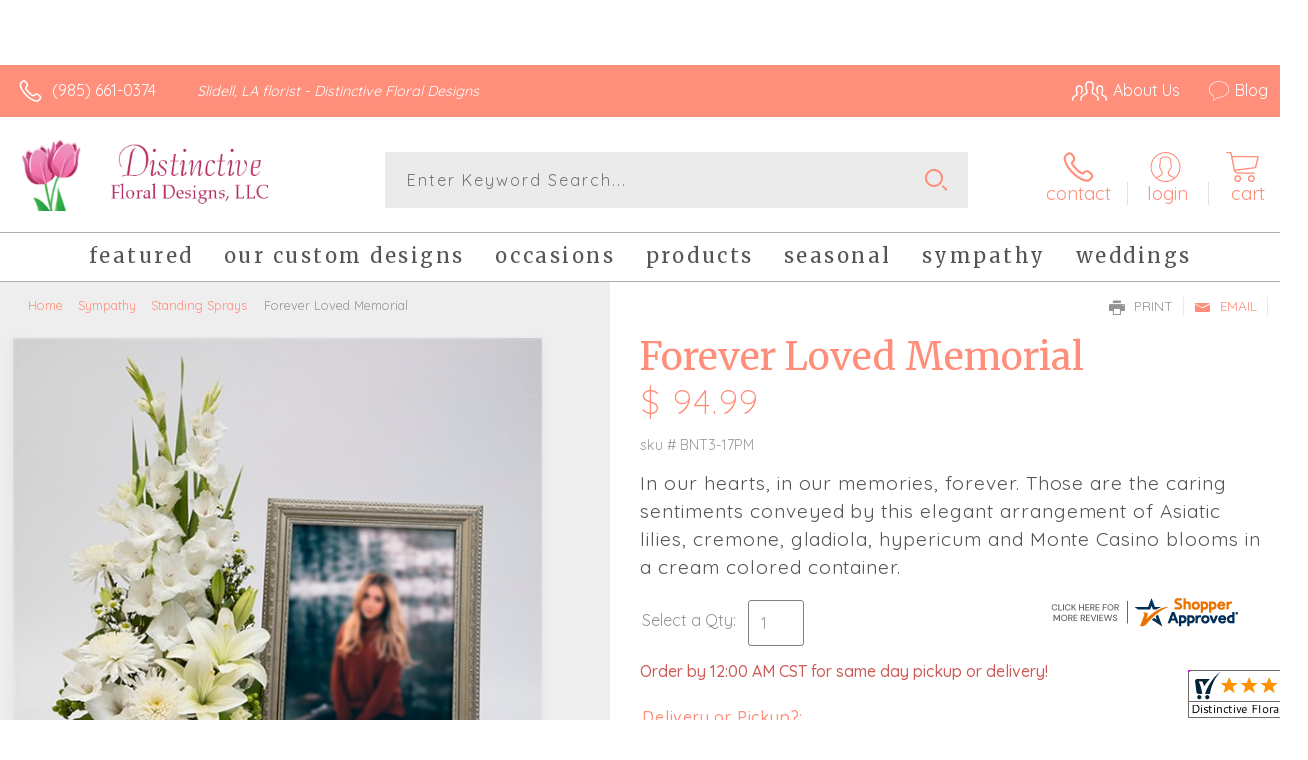

--- FILE ---
content_type: application/javascript
request_url: https://www.shopperapproved.com/widgets/testimonial/3.0/_BLOOMD9780000.js
body_size: 9760
content:

var sa_widget_overall = '4.9';
var sa_widget_overallcount = '255';
var dark_logo = 'https://www.shopperapproved.com/widgets/images/widgetfooter-darklogo-eng.png';
var darknarrow_logo = 'https://www.shopperapproved.com/widgets/images/widgetfooter-darknarrow-eng.png';
var white_logo = 'https://www.shopperapproved.com/widgets/images/widgetfooter-whitelogo-eng.png';
var whitenarrow_logo = 'https://www.shopperapproved.com/widgets/images/widgetfooter-whitenarrow-eng.png';
var colorized_logo = 'https://www.shopperapproved.com/widgets/images/widgetfooter-darklogo-eng-colorized.png';

//Cached 2026-01-18 04:57:14

sa_id = '28989';
sa_widget_contents = [{"name":"<span class=\"sa_displayname\">Satyra W.<\/span>","date":"16 Jan 2026","stars":"5.0","link":"https:\/\/www.shopperapproved.com\/reviews\/Distinctive Floral Design?reviewid=213356154","comments":"    The process was seamless\n    "},{"name":"<span class=\"sa_displayname\">Stephanie<\/span>","date":"12 Dec 2025","stars":"5.0","link":"https:\/\/www.shopperapproved.com\/reviews\/Distinctive Floral Design?reviewid=211575483","comments":"    In the past the deliveries have been very well done.\n    "},{"name":"<span class=\"sa_displayname\">Irma W.<\/span>","date":"09 Dec 2025","stars":"5.0","link":"https:\/\/www.shopperapproved.com\/reviews\/Distinctive Floral Design?reviewid=211384754","comments":"    I ne@eded to have a couple of questions answered before I completed my order.  The person who took my order was very helpful and professionsl.\n    "},{"name":"<span class=\"sa_displayname\">Calvin<\/span>","date":"08 Dec 2025","stars":"5.0","link":"https:\/\/www.shopperapproved.com\/reviews\/Distinctive Floral Design?reviewid=211291916","comments":"    Great\n    "},{"name":"<span class=\"sa_displayname\">Jacob<\/span>","date":"21 Sep 2025","stars":"5.0","link":"https:\/\/www.shopperapproved.com\/reviews\/Distinctive Floral Design?reviewid=206772256","comments":"    The flowers were good, and delivered on time.\n    "},{"name":"<span class=\"sa_displayname\">monica A.<\/span><span class=\"sa_location\">- <span class=\"sa_stateprov\">LA<\/span>, <span class=\"sa_country\">united states<\/span><\/span>","date":"19 Sep 2025","stars":"5.0","link":"https:\/\/www.shopperapproved.com\/reviews\/Distinctive Floral Design?reviewid=206746617","comments":"    Easy to navigate. Excellent choices. The florist contacted me when they had to make an adjust o my order. The flower arrangement was beautiful. Great customer service. We will definitely use this florist again.\n    "},{"name":"<span class=\"sa_displayname\">Pam C.<\/span>","date":"09 Sep 2025","stars":"5.0","link":"https:\/\/www.shopperapproved.com\/reviews\/Distinctive Floral Design?reviewid=206269884","comments":"    Always have amazing floral arrangements.\n    "},{"name":"<span class=\"sa_displayname\">Kyle<\/span>","date":"05 Sep 2025","stars":"5.0","link":"https:\/\/www.shopperapproved.com\/reviews\/Distinctive Floral Design?reviewid=206019203","comments":"    Great website and beautiful flowers!! Hard to choose!\n    "},{"name":"<span class=\"sa_displayname\">Jared C.<\/span>","date":"21 Aug 2025","stars":"5.0","link":"https:\/\/www.shopperapproved.com\/reviews\/Distinctive Floral Design?reviewid=205213992","comments":"    Thank you, very nice!\n    "},{"name":"<span class=\"sa_displayname\">David K.<\/span>","date":"04 Aug 2025","stars":"5.0","link":"https:\/\/www.shopperapproved.com\/reviews\/Distinctive Floral Design?reviewid=204291959","comments":"    Thank you!\n    "},{"name":"<span class=\"sa_displayname\">Blanca N.<\/span>","date":"18 Jun 2025","stars":"5.0","link":"https:\/\/www.shopperapproved.com\/reviews\/Distinctive Floral Design?reviewid=201889512","comments":"    The service is excellent\n    "},{"name":"<span class=\"sa_displayname\">Brandon W.<\/span>","date":"09 Jun 2025","stars":"5.0","link":"https:\/\/www.shopperapproved.com\/reviews\/Distinctive Floral Design?reviewid=201454367","comments":"    The shopping experience was fast and easy.. thanks you!!\n    "},{"name":"<span class=\"sa_displayname\">Trooper L.<\/span>","date":"04 Jun 2025","stars":"5.0","link":"https:\/\/www.shopperapproved.com\/reviews\/Distinctive Floral Design?reviewid=201224541","comments":"    Thank you for your assistance with this order.\n    "},{"name":"<span class=\"sa_displayname\">Gerrie<\/span><span class=\"sa_location\">- <span class=\"sa_stateprov\">TX<\/span>, <span class=\"sa_country\">United States<\/span><\/span>","date":"16 May 2025","stars":"5.0","link":"https:\/\/www.shopperapproved.com\/reviews\/Distinctive Floral Design?reviewid=200237013","comments":"    Easy online translation\n    "},{"name":"<span class=\"sa_displayname\">Josh W.<\/span><span class=\"sa_location\">- <span class=\"sa_stateprov\">Louisiana<\/span>, <span class=\"sa_country\">United States<\/span><\/span>","date":"15 Apr 2025","stars":"5.0","link":"https:\/\/www.shopperapproved.com\/reviews\/Distinctive Floral Design?reviewid=198275416","comments":"    So amazing!!!!!!!!!!\n    "},{"name":"<span class=\"sa_displayname\">John F.<\/span>","date":"01 Mar 2025","stars":"5.0","link":"https:\/\/www.shopperapproved.com\/reviews\/Distinctive Floral Design?reviewid=196005963","comments":"    easy\n    "},{"name":"<span class=\"sa_displayname\">Johnnie W.<\/span>","date":"28 Feb 2025","stars":"5.0","link":"https:\/\/www.shopperapproved.com\/reviews\/Distinctive Floral Design?reviewid=195955712","comments":"    Easy to use ordering and beautiful arrangements.\n    "},{"name":"<span class=\"sa_displayname\">Cindy S.<\/span>","date":"14 Feb 2025","stars":"5.0","link":"https:\/\/www.shopperapproved.com\/reviews\/Distinctive Floral Design?reviewid=195210441","comments":"    Quick to find what I wanted. Easy checkout\n    "},{"name":"<span class=\"sa_displayname\">Anita G.<\/span><span class=\"sa_location\">- <span class=\"sa_stateprov\">LA<\/span>, <span class=\"sa_country\">United States<\/span><\/span>","date":"14 Feb 2025","stars":"5.0","link":"https:\/\/www.shopperapproved.com\/reviews\/Distinctive Floral Design?reviewid=194888830","comments":"    Stunning arrangement! Great customer service, I will keep ordering from Distinctive Floral arrangements.<br>Very impressed and really loved the flowers.\n    "},{"name":"<span class=\"sa_displayname\">Karen G.<\/span><span class=\"sa_location\">- <span class=\"sa_stateprov\">AL<\/span>, <span class=\"sa_country\">united states<\/span><\/span>","date":"04 Feb 2025","stars":"5.0","link":"https:\/\/www.shopperapproved.com\/reviews\/Distinctive Floral Design?reviewid=194555969","comments":"    They were so nice to contact me about a change in the vase. The new vase was just as nice. The flower arrangement was lovely and cheerful. Very pleased.\n    "},{"name":"<span class=\"sa_displayname\">Gina D.<\/span>","date":"20 Jan 2025","stars":"5.0","link":"https:\/\/www.shopperapproved.com\/reviews\/Distinctive Floral Design?reviewid=193877435","comments":"    I\u2019m so thankful for your business and help with my order and for your thoughtfulness!\n    "},{"name":"<span class=\"sa_displayname\">Kim C.<\/span>","date":"25 Nov 2024","stars":"5.0","link":"https:\/\/www.shopperapproved.com\/reviews\/Distinctive Floral Design?reviewid=190776692","comments":"    The arrangements are always very beautiful. I have used this company many times and have been pleased every time.\n    "},{"name":"<span class=\"sa_displayname sa_anonymous\">A Reviewer<\/span>","date":"20 Oct 2024","stars":"5.0","link":"https:\/\/www.shopperapproved.com\/reviews\/Distinctive Floral Design?reviewid=188952558","comments":"    Clean, easy to use website. Great selection.\n    "},{"name":"<span class=\"sa_displayname sa_anonymous\">A Reviewer<\/span>","date":"05 Oct 2024","stars":"5.0","link":"https:\/\/www.shopperapproved.com\/reviews\/Distinctive Floral Design?reviewid=188225245","comments":"    Your creations are always so beautiful, fresh, and actually look exactly like the bouquet I selected from your website.\n    "},{"name":"<span class=\"sa_displayname\">Victor N.<\/span>","date":"27 Aug 2024","stars":"5.0","link":"https:\/\/www.shopperapproved.com\/reviews\/Distinctive Floral Design?reviewid=186196976","comments":"    My 2nd big order in 3 weeks\u2026Thx!\n    "},{"name":"<span class=\"sa_displayname\">Wendy A.<\/span>","date":"24 Jul 2024","stars":"5.0","link":"https:\/\/www.shopperapproved.com\/reviews\/Distinctive Floral Design?reviewid=184528942","comments":"    Love how easy and user friendly your website is to order from out of town! <br>Thank you!\n    "},{"name":"<span class=\"sa_displayname\">Wendy A.<\/span>","date":"23 Jul 2024","stars":"5.0","link":"https:\/\/www.shopperapproved.com\/reviews\/Distinctive Floral Design?reviewid=184461700","comments":"    Easy peasy\n    "},{"name":"<span class=\"sa_displayname\">Douglas H.<\/span>","date":"18 Jun 2024","stars":"5.0","link":"https:\/\/www.shopperapproved.com\/reviews\/Distinctive Floral Design?reviewid=182615355","comments":"    Great selection of bouquets and so easy to order online!\n    "},{"name":"<span class=\"sa_displayname\">Jason S.<\/span>","date":"05 Jun 2024","stars":"5.0","link":"https:\/\/www.shopperapproved.com\/reviews\/Distinctive Floral Design?reviewid=182152411","comments":"    Love giving my business to distinctive. Shop and support locally owned businesses.\n    "},{"name":"<span class=\"sa_displayname\">Juanita C.<\/span>","date":"10 May 2024","stars":"5.0","link":"https:\/\/www.shopperapproved.com\/reviews\/Distinctive Floral Design?reviewid=180772479","comments":"    Very good and easy !\n    "},{"name":"<span class=\"sa_displayname\">Pam<\/span>","date":"03 May 2024","stars":"5.0","link":"https:\/\/www.shopperapproved.com\/reviews\/Distinctive Floral Design?reviewid=180283247","comments":"    Always love your arrangements!\n    "},{"name":"<span class=\"sa_displayname\">Sean V.<\/span>","date":"19 Apr 2024","stars":"5.0","link":"https:\/\/www.shopperapproved.com\/reviews\/Distinctive Floral Design?reviewid=179584869","comments":"    Quick and easy!\n    "},{"name":"<span class=\"sa_displayname\">Kim R.<\/span><span class=\"sa_location\">- <span class=\"sa_stateprov\">La <\/span>, <span class=\"sa_country\">united states<\/span><\/span>","date":"19 Apr 2024","stars":"5.0","link":"https:\/\/www.shopperapproved.com\/reviews\/Distinctive Floral Design?reviewid=179541080","comments":"    Awesome experience with product and customer service.\n    "},{"name":"<span class=\"sa_displayname\">Deryk M.<\/span>","date":"17 Apr 2024","stars":"5.0","link":"https:\/\/www.shopperapproved.com\/reviews\/Distinctive Floral Design?reviewid=179471927","comments":"    Excellence every time\n    "},{"name":"<span class=\"sa_displayname\">Sara C.<\/span>","date":"10 Apr 2024","stars":"5.0","link":"https:\/\/www.shopperapproved.com\/reviews\/Distinctive Floral Design?reviewid=179114451","comments":"    Distinctive is amazing! From their customer service to the beautiful arrangements themselves, no one tops them!\n    "},{"name":"<span class=\"sa_displayname\">Lisa G.<\/span><span class=\"sa_location\">- <span class=\"sa_stateprov\">LA<\/span>, <span class=\"sa_country\">United States<\/span><\/span>","date":"02 Apr 2024","stars":"5.0","link":"https:\/\/www.shopperapproved.com\/reviews\/Distinctive Floral Design?reviewid=178516575","comments":"    Beautiful fragrant flowers delivered promptly.\n    "},{"name":"<span class=\"sa_displayname\">Wendy<\/span>","date":"06 Mar 2024","stars":"5.0","link":"https:\/\/www.shopperapproved.com\/reviews\/Distinctive Floral Design?reviewid=177267150","comments":"    Easy\n    "},{"name":"<span class=\"sa_displayname\">Alycia B.<\/span>","date":"09 Feb 2024","stars":"5.0","link":"https:\/\/www.shopperapproved.com\/reviews\/Distinctive Floral Design?reviewid=175926430","comments":"    Website was beautiful and flowers looked gorgeous, so excited for them to come in!!!\n    "},{"name":"<span class=\"sa_displayname\">Anita<\/span>","date":"07 Feb 2024","stars":"5.0","link":"https:\/\/www.shopperapproved.com\/reviews\/Distinctive Floral Design?reviewid=175846245","comments":"    Great! Thank you!\n    "},{"name":"<span class=\"sa_displayname\">Ann R.<\/span>","date":"18 Jan 2024","stars":"5.0","link":"https:\/\/www.shopperapproved.com\/reviews\/Distinctive Floral Design?reviewid=174830430","comments":"    Very nice website and reliable service.\n    "},{"name":"<span class=\"sa_displayname\">Heather W.<\/span>","date":"18 Jan 2024","stars":"5.0","link":"https:\/\/www.shopperapproved.com\/reviews\/Distinctive Floral Design?reviewid=174823147","comments":"    Great website. Very easy to use!\n    "},{"name":"<span class=\"sa_displayname\">Kenneth S.<\/span>","date":"15 Dec 2023","stars":"5.0","link":"https:\/\/www.shopperapproved.com\/reviews\/Distinctive Floral Design?reviewid=173247563","comments":"    Straightforward and easy.\n    "},{"name":"<span class=\"sa_displayname\">Sheryl B.<\/span>","date":"25 Sep 2023","stars":"5.0","link":"https:\/\/www.shopperapproved.com\/reviews\/Distinctive Floral Design?reviewid=168757288","comments":"    Always easy and very satisfied with product\n    "},{"name":"<span class=\"sa_displayname\">Laura P.<\/span>","date":"18 Sep 2023","stars":"5.0","link":"https:\/\/www.shopperapproved.com\/reviews\/Distinctive Floral Design?reviewid=168385508","comments":"    I live out of state. Thank you for the beautiful floral arrangement selections. Laura Pezold Gallagher\n    "},{"name":"<span class=\"sa_displayname\">Joseph K.<\/span>","date":"31 Aug 2023","stars":"5.0","link":"https:\/\/www.shopperapproved.com\/reviews\/Distinctive Floral Design?reviewid=167436553","comments":"    Always delivers on time and the flowers are always grate\n    "},{"name":"<span class=\"sa_displayname\">Keith P.<\/span>","date":"31 Jul 2023","stars":"5.0","link":"https:\/\/www.shopperapproved.com\/reviews\/Distinctive Floral Design?reviewid=165609791","comments":"    No issues\n    "},{"name":"<span class=\"sa_displayname\">Denise M.<\/span>","date":"06 Jun 2023","stars":"5.0","link":"https:\/\/www.shopperapproved.com\/reviews\/Distinctive Floral Design?reviewid=162786460","comments":"    Easy\n    "},{"name":"<span class=\"sa_displayname\">Christopher M.<\/span>","date":"02 Jun 2023","stars":"5.0","link":"https:\/\/www.shopperapproved.com\/reviews\/Distinctive Floral Design?reviewid=162577076","comments":"    I Always have a great experience with you all!!!   <br><br>Thank you in Advance!!!\n    "},{"name":"<span class=\"sa_displayname sa_anonymous\">A Reviewer<\/span>","date":"16 May 2023","stars":"5.0","link":"https:\/\/www.shopperapproved.com\/reviews\/Distinctive Floral Design?reviewid=161716963","comments":"    Very easy\n    "},{"name":"<span class=\"sa_displayname\">Rodolfo A.<\/span><span class=\"sa_location\">- <span class=\"sa_stateprov\">La. <\/span>, <span class=\"sa_country\">USA<\/span><\/span>","date":"13 May 2023","stars":"5.0","link":"https:\/\/www.shopperapproved.com\/reviews\/Distinctive Floral Design?reviewid=161322577","comments":"    Thanks\n    "},{"name":"<span class=\"sa_displayname\">Debbie M.<\/span><span class=\"sa_location\">- <span class=\"sa_stateprov\">LA<\/span>, <span class=\"sa_country\">united states<\/span><\/span>","date":"30 Sep 2022","stars":"5.0","link":"https:\/\/www.shopperapproved.com\/reviews\/Distinctive Floral Design?reviewid=147898185","comments":"    They were beautiful and perfect for what we needed for our co-workers.\n    "},{"name":"<span class=\"sa_displayname\">Mark W.<\/span>","date":"26 Aug 2022","stars":"5.0","link":"https:\/\/www.shopperapproved.com\/reviews\/Distinctive Floral Design?reviewid=145660083","comments":"    Quick and easy and had what I was looking for.\n    "},{"name":"<span class=\"sa_displayname\">PCL C.<\/span>","date":"18 Aug 2022","stars":"5.0","link":"https:\/\/www.shopperapproved.com\/reviews\/Distinctive Floral Design?reviewid=145168387","comments":"    Super easy to order!!\n    "},{"name":"<span class=\"sa_displayname\">Haley F.<\/span>","date":"15 Aug 2022","stars":"5.0","link":"https:\/\/www.shopperapproved.com\/reviews\/Distinctive Floral Design?reviewid=144961771","comments":"    Love it\n    "},{"name":"<span class=\"sa_displayname\">Linda<\/span>","date":"28 Jul 2022","stars":"5.0","link":"https:\/\/www.shopperapproved.com\/reviews\/Distinctive Floral Design?reviewid=143773364","comments":"    Easy\n    "},{"name":"<span class=\"sa_displayname\">Mauricio<\/span>","date":"06 Jul 2022","stars":"5.0","link":"https:\/\/www.shopperapproved.com\/reviews\/Distinctive Floral Design?reviewid=142421865","comments":"    Fast and convenient\n    "},{"name":"<span class=\"sa_displayname\">Gaye<\/span>","date":"16 Jun 2022","stars":"5.0","link":"https:\/\/www.shopperapproved.com\/reviews\/Distinctive Floral Design?reviewid=141233320","comments":"    Great! Just hope the bouquet lives up to my expectations!   Thank you\n    "},{"name":"<span class=\"sa_displayname\">Hope R.<\/span>","date":"01 Jun 2022","stars":"5.0","link":"https:\/\/www.shopperapproved.com\/reviews\/Distinctive Floral Design?reviewid=140283643","comments":"    Love their work and reasonable prices\n    "},{"name":"<span class=\"sa_displayname\">Dana R.<\/span>","date":"18 May 2022","stars":"5.0","link":"https:\/\/www.shopperapproved.com\/reviews\/Distinctive Floral Design?reviewid=139461068","comments":"    Easy and precise! Thanks\n    "},{"name":"<span class=\"sa_displayname\">Zane K.<\/span>","date":"06 May 2022","stars":"5.0","link":"https:\/\/www.shopperapproved.com\/reviews\/Distinctive Floral Design?reviewid=138749158","comments":"    Very easy.\n    "},{"name":"<span class=\"sa_displayname\">Robert D.<\/span>","date":"28 Apr 2022","stars":"5.0","link":"https:\/\/www.shopperapproved.com\/reviews\/Distinctive Floral Design?reviewid=138243059","comments":"    Na\n    "},{"name":"<span class=\"sa_displayname\">Antonio B.<\/span>","date":"07 Apr 2022","stars":"5.0","link":"https:\/\/www.shopperapproved.com\/reviews\/Distinctive Floral Design?reviewid=136977890","comments":"    I purchased from you all last week love the purple roses\n    "},{"name":"<span class=\"sa_displayname\">Caitlin<\/span>","date":"05 Apr 2022","stars":"5.0","link":"https:\/\/www.shopperapproved.com\/reviews\/Distinctive Floral Design?reviewid=136863461","comments":"    This is the second time I order with this flower shop, and I am very impressed. Arrangements are beautiful, and the key are very fast!\n    "},{"name":"<span class=\"sa_displayname\">John K.<\/span><span class=\"sa_location\">- <span class=\"sa_stateprov\">Louisianna <\/span>, <span class=\"sa_country\">united states<\/span><\/span>","date":"17 Mar 2022","stars":"5.0","link":"https:\/\/www.shopperapproved.com\/reviews\/Distinctive Floral Design?reviewid=135557528","comments":"    Was great and very easy. The hardest part was deciding what to order.\n    "},{"name":"<span class=\"sa_displayname\">Johnny I.<\/span>","date":"23 Feb 2022","stars":"5.0","link":"https:\/\/www.shopperapproved.com\/reviews\/Distinctive Floral Design?reviewid=134337315","comments":"    Website very user friendly..Excellent product selection\n    "},{"name":"<span class=\"sa_displayname\">John K.<\/span><span class=\"sa_location\">- <span class=\"sa_stateprov\">Louisianna <\/span>, <span class=\"sa_country\">united states<\/span><\/span>","date":"14 Feb 2022","stars":"5.0","link":"https:\/\/www.shopperapproved.com\/reviews\/Distinctive Floral Design?reviewid=133549321","comments":"    Flowers are great and delivered on time.\n    "},{"name":"<span class=\"sa_displayname\">Kim C.<\/span>","date":"21 Dec 2021","stars":"5.0","link":"https:\/\/www.shopperapproved.com\/reviews\/Distinctive Floral Design?reviewid=130803321","comments":"    I have used this florist several times and am very pleased with service and products. Highly recommend!\n    "},{"name":"<span class=\"sa_displayname\">Carl B.<\/span><span class=\"sa_location\">- <span class=\"sa_stateprov\">LA<\/span>, <span class=\"sa_country\">united states<\/span><\/span>","date":"15 Dec 2021","stars":"5.0","link":"https:\/\/www.shopperapproved.com\/reviews\/Distinctive Floral Design?reviewid=130406076","comments":"    Thanks\n    "},{"name":"<span class=\"sa_displayname\">Justin B.<\/span>","date":"17 Nov 2021","stars":"5.0","link":"https:\/\/www.shopperapproved.com\/reviews\/Distinctive Floral Design?reviewid=128504300","comments":"    Fast and easy. Great selection.\n    "},{"name":"<span class=\"sa_displayname\">April L.<\/span><span class=\"sa_location\">- <span class=\"sa_stateprov\">AL<\/span>, <span class=\"sa_country\">United States<\/span><\/span>","date":"11 Mar 2020","stars":"5.0","link":"https:\/\/www.shopperapproved.com\/reviews\/Distinctive Floral Design?reviewid=84314598","comments":"    My BFF had lost her Mother and I am away for work. I had to do something to show her how much I love her and your arrangement was beautiful! Ironically she showed me her dress that looks JUST LIKE THE ARRANGEMENT! <br>Thank you all for a great experience!\n    "},{"name":"<span class=\"sa_displayname\">lovisa<\/span>","date":"12 Feb 2020","stars":"5.0","link":"https:\/\/www.shopperapproved.com\/reviews\/Distinctive Floral Design?reviewid=82484663","comments":"    all this depends on the quality of the flowers\n    "},{"name":"<span class=\"sa_displayname\">Ronald R.<\/span>","date":"10 Feb 2020","stars":"5.0","link":"https:\/\/www.shopperapproved.com\/reviews\/Distinctive Floral Design?reviewid=82312227","comments":"    Good\n    "},{"name":"<span class=\"sa_displayname\">Matthew P.<\/span>","date":"19 Dec 2019","stars":"5.0","link":"https:\/\/www.shopperapproved.com\/reviews\/Distinctive Floral Design?reviewid=79118660","comments":"    A tad bit pricey, but overall quality product as well as service. Would recommend.\n    "},{"name":"<span class=\"sa_displayname\">S. L.<\/span>","date":"07 Dec 2019","stars":"5.0","link":"https:\/\/www.shopperapproved.com\/reviews\/Distinctive Floral Design?reviewid=77876631","comments":"    I no longer live in the area but continue to use Distinctive for all of my floral needs. Always beautiful arrangements and excellent service!\n    "},{"name":"<span class=\"sa_displayname\">Alissa B.<\/span><span class=\"sa_location\">- <span class=\"sa_stateprov\">LA<\/span>, <span class=\"sa_country\">United States<\/span><\/span>","date":"03 Dec 2019","stars":"5.0","link":"https:\/\/www.shopperapproved.com\/reviews\/Distinctive Floral Design?reviewid=77796526","comments":"    My mom loved her flowers! She had to be at work until 10pm so the Flowers really made her day! XO Thank You! Thank You!\n    "},{"name":"<span class=\"sa_displayname\">Jessica O.<\/span>","date":"11 Nov 2019","stars":"5.0","link":"https:\/\/www.shopperapproved.com\/reviews\/Distinctive Floral Design?reviewid=76367084","comments":"    Shopping was easy.. now I wait & see if they\u2019re on time\n    "},{"name":"<span class=\"sa_displayname\">Irene W.<\/span>","date":"25 Oct 2019","stars":"5.0","link":"https:\/\/www.shopperapproved.com\/reviews\/Distinctive Floral Design?reviewid=75414708","comments":"    Very easy.\n    "},{"name":"<span class=\"sa_displayname\">A&amp;S<\/span><span class=\"sa_location\">- <span class=\"sa_stateprov\">MT<\/span>, <span class=\"sa_country\">United States<\/span><\/span>","date":"15 Oct 2019","stars":"5.0","link":"https:\/\/www.shopperapproved.com\/reviews\/Distinctive Floral Design?reviewid=74766490","comments":"    VERY satisfied, thank you so much for sending my friend and her husband the flowers so quickly and for putting a bit of happiness in the worst day of their life. They were beautiful. I can't thank you enough.\n    "},{"name":"<span class=\"sa_displayname\">Michael T.<\/span>","date":"05 Oct 2019","stars":"5.0","link":"https:\/\/www.shopperapproved.com\/reviews\/Distinctive Floral Design?reviewid=74247052","comments":"    Always delivered when needed.\n    "},{"name":"<span class=\"sa_displayname\">Jason<\/span>","date":"01 Oct 2019","stars":"5.0","link":"https:\/\/www.shopperapproved.com\/reviews\/Distinctive Floral Design?reviewid=74055964","comments":"    Super easy\n    "},{"name":"<span class=\"sa_displayname\">Quinn T.<\/span><span class=\"sa_location\">- <span class=\"sa_stateprov\">LA<\/span>, <span class=\"sa_country\">United States<\/span><\/span>","date":"22 Sep 2019","stars":"5.0","link":"https:\/\/www.shopperapproved.com\/reviews\/Distinctive Floral Design?reviewid=73483130","comments":"    Quick and easy\n    "},{"name":"<span class=\"sa_displayname\">Michael R.<\/span>","date":"24 Jul 2019","stars":"5.0","link":"https:\/\/www.shopperapproved.com\/reviews\/Distinctive Floral Design?reviewid=70167589","comments":"    Nice selection of arrangements. I am deployed to Guam at this time and can not be with my wife on our 30th Anniversary. This order is very important to me and I will be glad to provide more feedback after the delivery.\n    "},{"name":"<span class=\"sa_displayname\">John C.<\/span><span class=\"sa_location\">- <span class=\"sa_stateprov\">TX<\/span>, <span class=\"sa_country\">United States<\/span><\/span>","date":"07 Jul 2019","stars":"5.0","link":"https:\/\/www.shopperapproved.com\/reviews\/Distinctive Floral Design?reviewid=69285943","comments":"    Good\n    "},{"name":"<span class=\"sa_displayname\">Michael D.<\/span>","date":"07 Jul 2019","stars":"5.0","link":"https:\/\/www.shopperapproved.com\/reviews\/Distinctive Floral Design?reviewid=69309966","comments":"    Always easy to select from a great selection of arrangements and check out is very easy.\n    "},{"name":"<span class=\"sa_displayname\">Marcy M.<\/span>","date":"12 Jun 2019","stars":"5.0","link":"https:\/\/www.shopperapproved.com\/reviews\/Distinctive Floral Design?reviewid=68125892","comments":"    I\u2019ve ordered and had flowers delivered from you before. My friend loved them and was so happy to receive the arrangement that you created. She said that the flowers lasted for almost 2 weeks!\n    "},{"name":"<span class=\"sa_displayname\">Joann P.<\/span>","date":"03 Jun 2019","stars":"5.0","link":"https:\/\/www.shopperapproved.com\/reviews\/Distinctive Floral Design?reviewid=67606921","comments":"    Wonderful shopping experience; thoroughly enjoyed using and navigating the site.\n    "},{"name":"<span class=\"sa_displayname\">Cheryl<\/span>","date":"17 May 2019","stars":"5.0","link":"https:\/\/www.shopperapproved.com\/reviews\/Distinctive Floral Design?reviewid=66787846","comments":"    Easy and fast.\n    "},{"name":"<span class=\"sa_displayname\">Karen L.<\/span>","date":"14 May 2019","stars":"5.0","link":"https:\/\/www.shopperapproved.com\/reviews\/Distinctive Floral Design?reviewid=66626182","comments":"    Super easy and fast!\n    "},{"name":"<span class=\"sa_displayname\">SW<\/span>","date":"12 May 2019","stars":"5.0","link":"https:\/\/www.shopperapproved.com\/reviews\/Distinctive Floral Design?reviewid=66322405","comments":"    I've ordered from this florist before. Always a good experience!\n    "},{"name":"<span class=\"sa_displayname\">craig L.<\/span>","date":"11 May 2019","stars":"5.0","link":"https:\/\/www.shopperapproved.com\/reviews\/Distinctive Floral Design?reviewid=66475842","comments":"    Great service\n    "},{"name":"<span class=\"sa_displayname\">Vincent N.<\/span>","date":"10 May 2019","stars":"5.0","link":"https:\/\/www.shopperapproved.com\/reviews\/Distinctive Floral Design?reviewid=66452522","comments":"    Good\n    "},{"name":"<span class=\"sa_displayname\">Senja D.<\/span>","date":"10 May 2019","stars":"5.0","link":"https:\/\/www.shopperapproved.com\/reviews\/Distinctive Floral Design?reviewid=66435151","comments":"    Good service\n    "},{"name":"<span class=\"sa_displayname sa_anonymous\">A Reviewer<\/span>","date":"10 May 2019","stars":"5.0","link":"https:\/\/www.shopperapproved.com\/reviews\/Distinctive Floral Design?reviewid=66426460","comments":"    Very easy to place an order and good selection of options.\n    "},{"name":"<span class=\"sa_displayname\">Kim P.<\/span>","date":"07 May 2019","stars":"5.0","link":"https:\/\/www.shopperapproved.com\/reviews\/Distinctive Floral Design?reviewid=66281499","comments":"    Was quick and easy\n    "},{"name":"<span class=\"sa_displayname\">Marcy M.<\/span>","date":"15 Apr 2019","stars":"5.0","link":"https:\/\/www.shopperapproved.com\/reviews\/Distinctive Floral Design?reviewid=65165574","comments":"    Thank you\n    "},{"name":"<span class=\"sa_displayname\">Lori R.<\/span>","date":"28 Mar 2019","stars":"5.0","link":"https:\/\/www.shopperapproved.com\/reviews\/Distinctive Floral Design?reviewid=64151239","comments":"    thanks for making the online ordering process so quick and easy\n    "},{"name":"<span class=\"sa_displayname\">Paul<\/span>","date":"21 Mar 2019","stars":"5.0","link":"https:\/\/www.shopperapproved.com\/reviews\/Distinctive Floral Design?reviewid=63749572","comments":"    Hey just what I was looking for\n    "},{"name":"<span class=\"sa_displayname sa_anonymous\">A Reviewer<\/span>","date":"05 Mar 2019","stars":"5.0","link":"https:\/\/www.shopperapproved.com\/reviews\/Distinctive Floral Design?reviewid=62920408","comments":"    Easy internet ordering experience. Thank you.\n    "}];
sa_css = '.sa_rounded .sa_review { -moz-border-radius: 10px !important; -webkit-border-radius: 10px !important; -khtml-border-radius: 10px !important; border-radius: 10px !important; } .sa_topborder .sa_review { border-width: 1px 0 0 0 !important; } .sa_noborder .sa_review { border-width: 0 !important; } .sa_bgWhite .sa_review { background-color: #ffffff; } .sa_bgBlack .sa_review { background-color: #000000; } .sa_bgBlue .sa_review { background-color: #012847; } .sa_bgGray .sa_review { background-color: #ebebeb; } .sa_bgRed .sa_review { background-color: #780001; } .sa_bgGreen .sa_review { background-color: #185a1c; } .sa_bgGold .sa_review { background-color: #b77105; } .sa_colorWhite .sa_review { color: #ffffff; } .sa_colorBlack .sa_review { color: #000000; } .sa_colorBlue .sa_review { color: #012847; } .sa_colorGray .sa_review { color: #808080; } .sa_borderWhite .sa_review { border: #ffffff solid 1px; } .sa_borderBlack .sa_review { border: #000000 solid 1px; } .sa_borderBlue .sa_review { border: #012847 solid 1px; } .sa_borderGray .sa_review { border: #ebebeb solid 1px; } .sa_displayname { font-weight: bold; padding-right: .5em; } .sa_info { width: 150px; font-size: 14px; padding: 0 12px 12px 0; overflow: hidden; } .sa_name { white-space: nowrap; overflow: hidden; text-overflow: ellipsis; } .sa_wide .sa_name { white-space: inherit; overflow: auto; text-overflow: none; } .sa_comments { background-color: inherit !important; overflow: hidden; position: relative; line-height: 1.2em; padding: 0 !important; } .sa_comments:before { background-color: inherit; bottom: 0; position: absolute; right: 0; content: \'\\2026\'; } .sa_comments:after{ content: \'\'; background-color: inherit; position: absolute; height: 100px; width: 100%; z-index: 1; } .sa_wide .sa_info { float: left; height: 90px; } .sa_wide .sa_comments { text-align: left; } .sa_review { clear: both; padding: 1em !important; height: 160px; overflow: hidden; margin: 2px; cursor: pointer; } .sa_review span { display: inline !important; } .sa_review span.sa_star { display: inline-block !important; } .sa_wide .sa_review { height: auto; overflow: auto; } .sa_star { cursor:pointer; /*background: url(\"https://www.shopperapproved.com/widgets/widgetstar.png\") no-repeat;*/ background: url(\"https://www.shopperapproved.com/thankyou/simplestar.png\") no-repeat; width: 24px; height: 24px; display: inline-block !important; padding-right: 4px; } .sa_activestar { background-position: 0 -24px; } .sa_date { display: none; } .sa_showdate .sa_date { display: block !important; } .sa_narrow { font-size: 11px !important; } .sa_narrow .sa_review { height: 130px; } .sa_narrow .sa_name { font-size: 12px !important; width: 120px !important; } .sa_narrow .sa_date { font-size: 12px !important; width: 120px !important; } /*.sa_narrow .sa_star { background: url(\"https://www.shopperapproved.com/widgets/widgetstar-small.png\") no-repeat !important; width: 18px !important; height: 18px !important; }*/ .sa_narrow .sa_star { background-image: url(\"https://www.shopperapproved.com/thankyou/simplestar.png\") !important; background-repeat: no-repeat !important; transform: scale(.75) !important; width: 26px !important; height: 30px !important; background-size: cover !important; background-position: 0 0; } .sa_narrow .sa_activestar { background-position: 0 -30px; } .sa_activestar_clientside { background-position: 0 -26px !important; } .sa_review120 .sa_review { height: 120px; } .sa_review95 .sa_review { height: 95px; } .sa_hidelocation .sa_location { display: none !important; } .sa_hideimage .sa_widget_footer { display: none !important; } .sa_temp { height: auto !important; overflow: visible !important; } .sa_wide.sa_narrow .sa_review { height: 50px; } .sa_wide.sa_narrow .sa_info { height: 35px; } .sa_wide.sa_narrow .sa_comments { } .sa_table { border: 0; background-color: inherit; } .sa_table tr { background-color: inherit; } .sa_table td { border: 0; background-color: inherit; } .sa_left { width: 150px; vertical-align: top; } .sa_right { vertical-align: top; } .sa_flex .sa_info,.sa_flex .sa_comments,.sa_flex .sa_review { height: auto !important; } .shopperapproved_widget table td { padding: 0 !important; }';

if (typeof(sa_static) == 'undefined')
    sa_static = false;

sa_setCookie = function(c_name,value,exdays)
{
    var exdate=new Date();
    exdate.setDate(exdate.getDate() + exdays);
    var c_value=escape(value) + ((exdays==null) ? "" : "; expires="+exdate.toUTCString())+"; secure";
    document.cookie=c_name + "=" + c_value;
}

sa_getCookie = function(c_name)
{
    var i,x,y,ARRcookies=document.cookie.split(";");
    for (i=0;i<ARRcookies.length;i++)
    {
        x=ARRcookies[i].substr(0,ARRcookies[i].indexOf("="));
        y=ARRcookies[i].substr(ARRcookies[i].indexOf("=")+1);
        x=x.replace(/^\s+|\s+$/g,"");
        if (x==c_name)
        {
            return unescape(y);
        }
    }
    return null;
} 

var sa_index = sa_getCookie('sa_current_view_merchant_'+sa_id);
var sa_product_index = sa_getCookie('sa_current_view_product_'+sa_id);
if (sa_index == null)
    sa_index = 0;
if (sa_product_index == null)
    sa_product_index = 0;    

function loadStyle(css) {
	
	//Adding roboto font on request for all
	var link = document.createElement('link');
    link.setAttribute('rel', 'stylesheet');
    link.setAttribute('type', 'text/css');
    link.setAttribute('href', 'https://fonts.googleapis.com/css?family=Roboto');
    document.getElementsByTagName('head')[0].appendChild(link);
	/////////////End roboto////////////
    var sastyle = document.createElement('style');
    sastyle.type = 'text/css';
    
    if (typeof(sastyle.styleSheet) != 'undefined' && typeof(sastyle.styleSheet.cssText) != 'undefined') {
        sastyle.styleSheet.cssText = css;   
    }
    else {
        sastyle.innerHTML = css;    
    }
    document.getElementsByTagName('head')[0].appendChild(sastyle);
}

function formatDate(date, format) {
    date = Date.parse(date);
    date = new Date(date);
    var day = date.getDate();
    var year = date.getFullYear();
    var month = date.getMonth();
    
    var longmonth = ['January', 'February', 'March', 'April', 'May', 'June', 'July', 'August', 'September', 'October', 'November', 'December'];
    var shortmonth = ['Jan', 'Feb', 'Mar', 'Apr', 'May', 'Jun', 'Jul', 'Aug', 'Sep', 'Oct', 'Nov', 'Dec'];
    
    switch (format) {
        case 'm/d/Y':
            return sa_pad(month+1, 2) + '/' + sa_pad(day, 2) + '/' + year;
        case 'd/m/Y':
            return sa_pad(day, 2) + '/' + sa_pad(month+1, 2) + '/' + year; 
        case 'j M Y':
            return day + ' ' + shortmonth[month] + ' ' + year;
        case 'F j, Y':
            return longmonth[month] + ' ' + day + ', ' + year;  
        default:
            return day + ' ' + shortmonth[month] + ' ' + year; 
    }  
}

function sa_pad(num, size) {
    var s = num+"";
    while (s.length < size) s = "0" + s;
    return s;
} 

var sa_loop = null;
function sa_loop_go(start) {
    
    if (typeof(sa_interval) == 'undefined') {
        sa_interval = 5000;
    }
    
    if (typeof(sa_loop) != 'undefined' && sa_loop != null)
        clearInterval(sa_loop);    
    if (start)
        sa_loop = window.setTimeout(saLoop, sa_interval);  
}

//http://weblogs.asp.net/joelvarty/archive/2009/05/07/load-jquery-dynamically.aspx
var jQueryScriptOutputted = false;
function initsaJQWidget3(restart) {
    
    if (typeof(restart) === 'undefined')
        restart = false;
    
    //if the jQuery object isn't available
    if (typeof(saJQ) == 'undefined') {

        if (! jQueryScriptOutputted) {
            //only output the script once..
            jQueryScriptOutputted = true;

            //output the script (load it from google api)
            var js = window.document.createElement('script');
            //jquery migration
            typeof(sa_jq_host) == 'undefined' ? sa_jq_host = 'www.shopperapproved.com': sa_jq_host;
            js.src = "//"+sa_jq_host+"/page/js/jquery.noconflict.js";
            // js.src = "//www.shopperapproved.com/page/js/jquery.noconflict.js";
            js.type = 'text/javascript'; 
            document.getElementsByTagName("head")[0].appendChild(js);
        }
        setTimeout(initsaJQWidget3, 50);
    } else { 
        
                
        function startShopperWidget3(first, tries)
        {
            tries = (typeof(tries) == 'undefined') ? 0 : ++tries;
            if (saJQ('div.shopperapproved_widget').length == 0 && tries < 10) {                 
                setTimeout(startShopperWidget3(first, tries), 300);
                return false;
            }
            
            if (typeof(sa_widget_overallcount) != 'undefined') {
                saJQ('.shopperapproved_rating_count').html(sa_widget_overallcount);
                saJQ('.shopperapproved_rating_value').html(sa_widget_overall);
            }
            
            
            if (typeof(first) == 'undefined')
                first = true;
                
            saJQ('a.sa_footer').click( function(e) {
                if (!saJQ(this).parent().siblings('div.shopperapproved_widget').hasClass('sa_hidelinks')) {
                    var nonwin = navigator.appName!='Microsoft Internet Explorer'?'yes':'no';
                    var height = screen.availHeight - 90;
                    var features = 'location='+nonwin+',scrollbars=yes,width=620,height='+height+',menubar=no,toolbar=no';
                    window.open(saJQ(this).prop('href'), 'shopperapproved', features);
                } 
                e.preventDefault();
            });
                                                                
            saJQ('div.shopperapproved_widget').each( function () {
                
                saJQ(this).height('css', '0px');
                
                var countclass = saJQ(this).attr('class').match(/sa_count([0-9]+)/);
                var count = (countclass) ? countclass[1] : 1;
                
                var horizontal = saJQ(this).hasClass('sa_horizontal');

                if (horizontal && saJQ(this).width() < count * 198) {
                    count = Math.floor(saJQ(this).width() / 198);
                    if (count < 1)
                        count = 1;
                }

                if (is_sa_product(this)) {
                    if (sa_product_widget_contents.length < count) {
                        count = sa_product_widget_contents.length;
                    }
                }
                else {
                    if (sa_widget_contents.length < count) {
                        count = sa_widget_contents.length;
                    }
                } 
                
                
                if ((horizontal && saJQ(this).width() / count >= 500) || (!horizontal && saJQ(this).width() >= 500)) {
                    saJQ(this).toggleClass('sa_wide', true);
                }

                var tdpercent = Math.round(100 / count);
                var widgethtml = (horizontal) ? '<table style="width:100%; table-layout: fixed;" cellpadding="5px"><tr>' : ''; 
                for (i=0; i<count; i++) {
                    if (horizontal)
                        widgethtml += '<td style="width:'+tdpercent+'%; vertical-align:top;">';
                    widgethtml += '<div class="sa_review" style="display: none;">';                            
                     
                    widgethtml += '<div class="sa_info"><span style="white-space: nowrap">'
                        + '<span class="sa_star"></span>'
                        + '<span class="sa_star"></span>'
                        + '<span class="sa_star"></span>'
                        + '<span class="sa_star"></span>'
                        + '<span class="sa_star"></span>'
                        + '</span>'
                        + '<div class="sa_name"></div>'
                        + '<div class="sa_date"></div>'
                        + '</div>';
                        
                     widgethtml += '<div class="sa_comments" style="padding-bottom: 10px"></div>';
                     
                     widgethtml += '</div>';
                     if (horizontal)
                        widgethtml += '</td>'; 
                     else
                        widgethtml += '<div style="clear:both;"></div>';                       
                }
                if (horizontal)
                    widgethtml += '</tr></table>';    
                saJQ(this).html(widgethtml);     
            });
            
            saJQ('window').resize( function () {
                var wide = ((saJQ('div.shopperapproved_widget').hasClass('sa_horizontal') && saJQ('div.shopperapproved_widget').width() / count >= 500)
                    || (!saJQ('div.shopperapproved_widget').hasClass('sa_horizontal') && saJQ('div.shopperapproved_widget').width() >= 500));
                saJQ('div.shopperapproved_widget').toggleClass('sa_wide', wide);
            });
            
            saLoop(first);

            if (!sa_static) {
                
                saJQ(' .sa_review').mouseover( function () {
                    sa_loop_go(false);      
                });
                
                saJQ(' .sa_review').mouseout( function () {
                    sa_loop_go(true);        
                });
                
                saJQ(' .sa_review').click( function() {
                    if (saJQ(this).data('link')) {
                        var nonwin=navigator.appName!='Microsoft Internet Explorer'?'yes':'no'; 
                        var certheight=screen.availHeight-90; 
                        window.open(saJQ(this).data('link'), 'shopperapproved', 'location='+nonwin+',scrollbars=yes,width=620,height='+certheight+',menubar=no,toolbar=no');
                    
                    }        
                });
            }     
            
        }
        
        var sa_started = restart;
        saJQ(document).ready( function() {
            if (sa_started) return false;            
            sa_started = true;
            startShopperWidget3();            
        });
        saJQ(window).on('load',function() {
            if (sa_started) return false;
            sa_started = true;
            startShopperWidget3();            
        });
        
        if (restart)
            startShopperWidget3(false);
    } 
    
    
} 

//No ellipses in javascript.

function is_sa_product(parent) {
    return (typeof(sa_product_widget_contents) != 'undefined' && saJQ(parent).hasClass('sa_product'));    
}

//Rotating testimonials            
var sa_html_cache = false;
var sa_widget_group = {};
var sa_reviewcount;
if (typeof(sa_widget_contents) != 'undefined') {
    sa_widget_group['merchant'] = sa_widget_contents;
    sa_reviewcount = sa_widget_contents.length;
}
if (typeof(sa_product_widget_contents) != 'undefined') {
    sa_widget_group['product'] = sa_product_widget_contents;
    sa_reviewcount = sa_product_widget_contents.length;
}
function saLoop(first)
{
    var rnd = Math.random();
    if (typeof(first) != 'undefined') {
        var sa_reviews = saJQ(' .sa_review');
    }
    else {
         var sa_reviews = saJQ('div.shopperapproved_widget .sa_review');
         if (sa_reviews.length == 0)
            sa_reviews = saJQ(' .sa_review'); 
         else
            sa_reviews = saJQ(sa_reviews).not('div.sa_static .sa_review');
            
         if (typeof(sa_product_widget_contents) != 'undefined' && sa_product_widget_contents.length <= 1)
            sa_reviews = saJQ(sa_reviews).not('div.sa_product .sa_review');
    }        
        
    var count = sa_reviews.length;
    var fadetime = (typeof(first) != 'undefined') ? 0 : 500;
    sa_reviews.fadeOut(fadetime, function() {
        var parent = saJQ(this).parents('div.shopperapproved_widget');
        if (!parent.hasClass('sa_static') || typeof(first) != 'undefined')
        {
            if (is_sa_product(parent)) {
                var g = 'product';
                if (typeof(sa_product_index) == 'undefined' || sa_product_index == '' || sa_product_index >= sa_product_widget_contents.length)
                    sa_product_index = 0;
                var gi = sa_product_index;
            }
            else {
                var g = 'merchant';
                if (typeof(sa_index) == 'undefined' || sa_index == '' || sa_index >= sa_widget_contents.length)
                    sa_index = 0;
                var gi = sa_index;
            }
                        
            if (sa_widget_group[g].length == 0)
            {
                saJQ(parent).hide();  
                saJQ(parent).parents(' .sa_container').hide();    
            }
            else
            {                
                saJQ(this).find(' .sa_name').html(sa_widget_group[g][gi]['name']);
                
                if (saJQ(this).parents('div.shopperapproved_widget').hasClass('sa_showdate')) {
                    if ((parent).hasClass('sa_mdY'))
                        format = 'm/d/Y';
                    else if ((parent).hasClass('sa_dmY'))
                        format = 'd/m/Y';
                    else if ((parent).hasClass('sa_FjY'))
                        format = 'F j, Y';
                    else if ((parent).hasClass('sa_jMY'))
                        format = 'j M Y';
                    else
                        format = false;
                    var date = formatDate(sa_widget_group[g][gi]['date'], format);
                    saJQ(this).find(' .sa_date').html(date);
                }                            
                saJQ(this).find(' .sa_comments').html(sa_widget_group[g][gi]['comments']);
                
                //New css
                saJQ(this).find(' .sa_star').toggleClass('sa_activestar', false);
                saJQ(this).find(' .sa_star').slice(0, sa_widget_group[g][gi]['stars']).each( function () {
                    saJQ(this).toggleClass('sa_activestar', true);
                });
                
                //Does it matter if they are there so long?
                // this cookie should be HttpOnly, so it's set from server side, and we can't modify it from JS
                // sa_setCookie('sa_current_view_'+g+'_'+sa_id, parseInt(gi) + 1, 1);
                if (sa_widget_group[g][gi]['link'] && !saJQ(this).parents('div.shopperapproved_widget').hasClass('sa_hidelinks'))
                    saJQ(this).data('link', sa_widget_group[g][gi]['link']);
               
            }
            
            if (is_sa_product(parent)) {    
                sa_product_index++;
                if (sa_product_index >= sa_product_widget_contents.length)
                    sa_product_index = 0;
            }
            else {
                sa_index++;
                if (sa_index >= sa_widget_contents.length)
                    sa_index = 0;    
            }
        }
        
        if (--count == 0) {
            saJQ(' .sa_review').fadeIn(fadetime+200).promise().done( function () {
                if (typeof(first) != 'undefined' && first) {
                    //After everything is run, resize containers so we don't jump at the bottom.
                    saJQ('div.shopperapproved_widget').not(' .sa_flex').not(' .sa_fill').each( function() {
                        
                        
                        
                        if (saJQ(this).height() > 0 && (typeof(sa_adjustheight) == 'undefined' || sa_adjustheight == true)) {
                            var h = saJQ(this).height();
                            if (h < 50)
                                h = 50;
                            saJQ(this).css('height', h + 'px');
                            if (h < 100) {
                                var rh = h - 25;
                                saJQ(' .sa_review').css({'height':rh+'px', 'overflow':'hidden'} );
                            }
                        }  
                        
                          
                    }); 
                    
                    if (!saJQ(parent).hasClass('sa_wide') && saJQ(this).width() > 0) {
                        saJQ(this).find(' .sa_name,.sa_info,.sa_comments').width(saJQ(this).width());
                    }
                    
                    
                    if (saJQ(parent).hasClass('sa_fill')) { 
                        
                        var hdiff;
                        
                        if (saJQ(parent).hasClass('sa_vertical')) {
                            var cclass = saJQ(parent).attr('class').match(/sa_count([0-9]+)/);
                            var c = (cclass) ? cclass[1] : 1;
                            hdiff = ((saJQ(parent).parent().height() - 60)/c ) - 180;
                            while (hdiff < 0 && c > 0) {
                                c--;
                                hdiff = ((saJQ(parent).parent().height() - 60)/c ) - 180;   
                            }
                        }
                        else {
                            hdiff = saJQ(parent).parent().height() - 240;
                        }
                        
                        if (saJQ(parent).hasClass('sa_wide')) {
                            saJQ(this).find(' .sa_info').height(90+hdiff+40);
                            saJQ(this).find(' .sa_comments').height(102+hdiff+40);
                        }
                        else {  
                            saJQ(this).height(160+hdiff);
                        }
                    }
                    else {
                        var last_height = 0; 
                        if (!saJQ(parent).hasClass('sa_wide')) {
                            var c_height =  saJQ(this).height() - saJQ(this).find(' .sa_info').height();
                            var e_height = 1.2 * 2;                                                             //line height
                            saJQ(this).find(' .sa_comments').height(e_height + 'em');
                            c_height -= saJQ(this).find(' .sa_comments').height();
                            while (last_height != saJQ(this).find(' .sa_comments').height() && saJQ(this).find(' .sa_comments').height() < c_height) {
                                e_height += 1.2;
                                saJQ(this).find(' .sa_comments').height(e_height + 'em'); 
                                last_height = saJQ(this).find(' .sa_comments').height();     
                            }
                        }
                        else {
                            var c_height =  saJQ(this).height();
                            var e_height = 1.2 * 2;                                                             //line height
                            saJQ(this).find(' .sa_comments').height(e_height + 'em');
                            c_height -= saJQ(this).find(' .sa_comments').height();
                            while (last_height != saJQ(this).find(' .sa_comments').height() && saJQ(this).find(' .sa_comments').height() < c_height) {
                                e_height += 1.2;
                                saJQ(this).find(' .sa_comments').height(e_height + 'em');  
                                last_height = saJQ(this).find(' .sa_comments').height();    
                            }    
                        }
                        
                    }
                    
                    
                    
                                        
                }    
            }); 
            
            if (!sa_static)
                sa_loop_go(true);  
                
            return false;            
        }
        
    });    
        
}

initsaJQWidget3();

loadStyle(sa_css);

//change the logo based on language
setTimeout(function(){
    var logo =  dark_logo;
    var str = saJQ('.sa_footer img').attr('src');
    if ( typeof(str) != 'undefined' && typeof(str) != null ){
        if (str.indexOf('darknarrow') >= 0){
            logo = darknarrow_logo;
        } else if(str.indexOf('whitenarrow') >= 0){
            logo = whitenarrow_logo;
        } else if(str.indexOf('whitelogo') >= 0){
            logo = white_logo;
        }

        if ((typeof(sa_id) != 'undefined' && sa_id == 28524) || (typeof(sa_siteid) != 'undefined' && sa_siteid == 28524)) {
            logo = colorized_logo;
        }

        saJQ('.sa_footer img').attr('src',logo);
    }
}, 1000);

